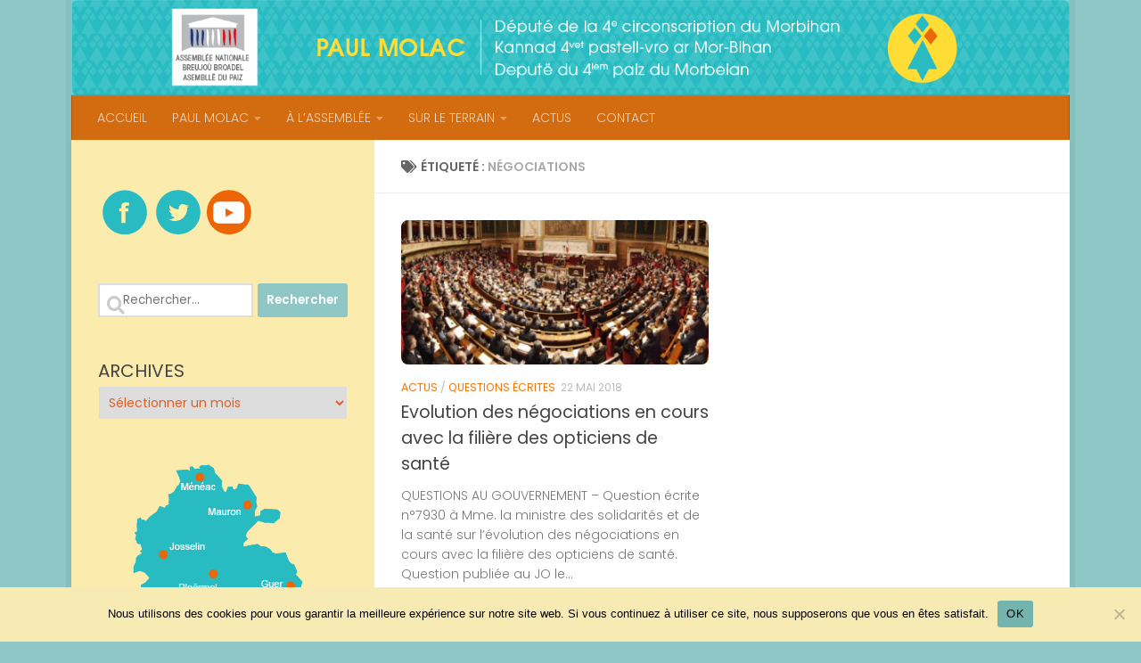

--- FILE ---
content_type: text/html; charset=UTF-8
request_url: https://paulmolac.bzh/tag/negociations/
body_size: 14062
content:
<!DOCTYPE html>
<html class="no-js" lang="fr-FR">
<head>
  <meta charset="UTF-8">
  <meta name="viewport" content="width=device-width, initial-scale=1.0">
  <link rel="profile" href="https://gmpg.org/xfn/11" />
  <link rel="pingback" href="https://paulmolac.bzh/xmlrpc.php">

  <title>négociations &#8211; Paul Molac</title>
<meta name='robots' content='max-image-preview:large' />
	<style>img:is([sizes="auto" i], [sizes^="auto," i]) { contain-intrinsic-size: 3000px 1500px }</style>
	<script>
window.koko_analytics = {"url":"https:\/\/paulmolac.bzh\/wp-admin\/admin-ajax.php?action=koko_analytics_collect","site_url":"https:\/\/paulmolac.bzh","post_id":0,"path":"\/tag\/negociations\/","method":"cookie","use_cookie":true};
</script>
<script>document.documentElement.className = document.documentElement.className.replace("no-js","js");</script>
<link rel="alternate" type="application/rss+xml" title="Paul Molac &raquo; Flux" href="https://paulmolac.bzh/feed/" />
<link rel="alternate" type="application/rss+xml" title="Paul Molac &raquo; Flux des commentaires" href="https://paulmolac.bzh/comments/feed/" />
<link id="hu-user-gfont" href="//fonts.googleapis.com/css?family=Poppins:300,400,500,600,700&subset=latin-ext" rel="stylesheet" type="text/css"><link rel="alternate" type="application/rss+xml" title="Paul Molac &raquo; Flux de l’étiquette négociations" href="https://paulmolac.bzh/tag/negociations/feed/" />
<script>
window._wpemojiSettings = {"baseUrl":"https:\/\/s.w.org\/images\/core\/emoji\/16.0.1\/72x72\/","ext":".png","svgUrl":"https:\/\/s.w.org\/images\/core\/emoji\/16.0.1\/svg\/","svgExt":".svg","source":{"concatemoji":"https:\/\/paulmolac.bzh\/wp-includes\/js\/wp-emoji-release.min.js?ver=3d9e2a17c81fb072a37a563b14944694"}};
/*! This file is auto-generated */
!function(s,n){var o,i,e;function c(e){try{var t={supportTests:e,timestamp:(new Date).valueOf()};sessionStorage.setItem(o,JSON.stringify(t))}catch(e){}}function p(e,t,n){e.clearRect(0,0,e.canvas.width,e.canvas.height),e.fillText(t,0,0);var t=new Uint32Array(e.getImageData(0,0,e.canvas.width,e.canvas.height).data),a=(e.clearRect(0,0,e.canvas.width,e.canvas.height),e.fillText(n,0,0),new Uint32Array(e.getImageData(0,0,e.canvas.width,e.canvas.height).data));return t.every(function(e,t){return e===a[t]})}function u(e,t){e.clearRect(0,0,e.canvas.width,e.canvas.height),e.fillText(t,0,0);for(var n=e.getImageData(16,16,1,1),a=0;a<n.data.length;a++)if(0!==n.data[a])return!1;return!0}function f(e,t,n,a){switch(t){case"flag":return n(e,"\ud83c\udff3\ufe0f\u200d\u26a7\ufe0f","\ud83c\udff3\ufe0f\u200b\u26a7\ufe0f")?!1:!n(e,"\ud83c\udde8\ud83c\uddf6","\ud83c\udde8\u200b\ud83c\uddf6")&&!n(e,"\ud83c\udff4\udb40\udc67\udb40\udc62\udb40\udc65\udb40\udc6e\udb40\udc67\udb40\udc7f","\ud83c\udff4\u200b\udb40\udc67\u200b\udb40\udc62\u200b\udb40\udc65\u200b\udb40\udc6e\u200b\udb40\udc67\u200b\udb40\udc7f");case"emoji":return!a(e,"\ud83e\udedf")}return!1}function g(e,t,n,a){var r="undefined"!=typeof WorkerGlobalScope&&self instanceof WorkerGlobalScope?new OffscreenCanvas(300,150):s.createElement("canvas"),o=r.getContext("2d",{willReadFrequently:!0}),i=(o.textBaseline="top",o.font="600 32px Arial",{});return e.forEach(function(e){i[e]=t(o,e,n,a)}),i}function t(e){var t=s.createElement("script");t.src=e,t.defer=!0,s.head.appendChild(t)}"undefined"!=typeof Promise&&(o="wpEmojiSettingsSupports",i=["flag","emoji"],n.supports={everything:!0,everythingExceptFlag:!0},e=new Promise(function(e){s.addEventListener("DOMContentLoaded",e,{once:!0})}),new Promise(function(t){var n=function(){try{var e=JSON.parse(sessionStorage.getItem(o));if("object"==typeof e&&"number"==typeof e.timestamp&&(new Date).valueOf()<e.timestamp+604800&&"object"==typeof e.supportTests)return e.supportTests}catch(e){}return null}();if(!n){if("undefined"!=typeof Worker&&"undefined"!=typeof OffscreenCanvas&&"undefined"!=typeof URL&&URL.createObjectURL&&"undefined"!=typeof Blob)try{var e="postMessage("+g.toString()+"("+[JSON.stringify(i),f.toString(),p.toString(),u.toString()].join(",")+"));",a=new Blob([e],{type:"text/javascript"}),r=new Worker(URL.createObjectURL(a),{name:"wpTestEmojiSupports"});return void(r.onmessage=function(e){c(n=e.data),r.terminate(),t(n)})}catch(e){}c(n=g(i,f,p,u))}t(n)}).then(function(e){for(var t in e)n.supports[t]=e[t],n.supports.everything=n.supports.everything&&n.supports[t],"flag"!==t&&(n.supports.everythingExceptFlag=n.supports.everythingExceptFlag&&n.supports[t]);n.supports.everythingExceptFlag=n.supports.everythingExceptFlag&&!n.supports.flag,n.DOMReady=!1,n.readyCallback=function(){n.DOMReady=!0}}).then(function(){return e}).then(function(){var e;n.supports.everything||(n.readyCallback(),(e=n.source||{}).concatemoji?t(e.concatemoji):e.wpemoji&&e.twemoji&&(t(e.twemoji),t(e.wpemoji)))}))}((window,document),window._wpemojiSettings);
</script>
<style id='wp-emoji-styles-inline-css'>

	img.wp-smiley, img.emoji {
		display: inline !important;
		border: none !important;
		box-shadow: none !important;
		height: 1em !important;
		width: 1em !important;
		margin: 0 0.07em !important;
		vertical-align: -0.1em !important;
		background: none !important;
		padding: 0 !important;
	}
</style>
<link rel='stylesheet' id='wp-block-library-css' href='https://paulmolac.bzh/wp-includes/css/dist/block-library/style.min.css?ver=3d9e2a17c81fb072a37a563b14944694' media='all' />
<style id='classic-theme-styles-inline-css'>
/*! This file is auto-generated */
.wp-block-button__link{color:#fff;background-color:#32373c;border-radius:9999px;box-shadow:none;text-decoration:none;padding:calc(.667em + 2px) calc(1.333em + 2px);font-size:1.125em}.wp-block-file__button{background:#32373c;color:#fff;text-decoration:none}
</style>
<style id='global-styles-inline-css'>
:root{--wp--preset--aspect-ratio--square: 1;--wp--preset--aspect-ratio--4-3: 4/3;--wp--preset--aspect-ratio--3-4: 3/4;--wp--preset--aspect-ratio--3-2: 3/2;--wp--preset--aspect-ratio--2-3: 2/3;--wp--preset--aspect-ratio--16-9: 16/9;--wp--preset--aspect-ratio--9-16: 9/16;--wp--preset--color--black: #000000;--wp--preset--color--cyan-bluish-gray: #abb8c3;--wp--preset--color--white: #ffffff;--wp--preset--color--pale-pink: #f78da7;--wp--preset--color--vivid-red: #cf2e2e;--wp--preset--color--luminous-vivid-orange: #ff6900;--wp--preset--color--luminous-vivid-amber: #fcb900;--wp--preset--color--light-green-cyan: #7bdcb5;--wp--preset--color--vivid-green-cyan: #00d084;--wp--preset--color--pale-cyan-blue: #8ed1fc;--wp--preset--color--vivid-cyan-blue: #0693e3;--wp--preset--color--vivid-purple: #9b51e0;--wp--preset--gradient--vivid-cyan-blue-to-vivid-purple: linear-gradient(135deg,rgba(6,147,227,1) 0%,rgb(155,81,224) 100%);--wp--preset--gradient--light-green-cyan-to-vivid-green-cyan: linear-gradient(135deg,rgb(122,220,180) 0%,rgb(0,208,130) 100%);--wp--preset--gradient--luminous-vivid-amber-to-luminous-vivid-orange: linear-gradient(135deg,rgba(252,185,0,1) 0%,rgba(255,105,0,1) 100%);--wp--preset--gradient--luminous-vivid-orange-to-vivid-red: linear-gradient(135deg,rgba(255,105,0,1) 0%,rgb(207,46,46) 100%);--wp--preset--gradient--very-light-gray-to-cyan-bluish-gray: linear-gradient(135deg,rgb(238,238,238) 0%,rgb(169,184,195) 100%);--wp--preset--gradient--cool-to-warm-spectrum: linear-gradient(135deg,rgb(74,234,220) 0%,rgb(151,120,209) 20%,rgb(207,42,186) 40%,rgb(238,44,130) 60%,rgb(251,105,98) 80%,rgb(254,248,76) 100%);--wp--preset--gradient--blush-light-purple: linear-gradient(135deg,rgb(255,206,236) 0%,rgb(152,150,240) 100%);--wp--preset--gradient--blush-bordeaux: linear-gradient(135deg,rgb(254,205,165) 0%,rgb(254,45,45) 50%,rgb(107,0,62) 100%);--wp--preset--gradient--luminous-dusk: linear-gradient(135deg,rgb(255,203,112) 0%,rgb(199,81,192) 50%,rgb(65,88,208) 100%);--wp--preset--gradient--pale-ocean: linear-gradient(135deg,rgb(255,245,203) 0%,rgb(182,227,212) 50%,rgb(51,167,181) 100%);--wp--preset--gradient--electric-grass: linear-gradient(135deg,rgb(202,248,128) 0%,rgb(113,206,126) 100%);--wp--preset--gradient--midnight: linear-gradient(135deg,rgb(2,3,129) 0%,rgb(40,116,252) 100%);--wp--preset--font-size--small: 13px;--wp--preset--font-size--medium: 20px;--wp--preset--font-size--large: 36px;--wp--preset--font-size--x-large: 42px;--wp--preset--spacing--20: 0.44rem;--wp--preset--spacing--30: 0.67rem;--wp--preset--spacing--40: 1rem;--wp--preset--spacing--50: 1.5rem;--wp--preset--spacing--60: 2.25rem;--wp--preset--spacing--70: 3.38rem;--wp--preset--spacing--80: 5.06rem;--wp--preset--shadow--natural: 6px 6px 9px rgba(0, 0, 0, 0.2);--wp--preset--shadow--deep: 12px 12px 50px rgba(0, 0, 0, 0.4);--wp--preset--shadow--sharp: 6px 6px 0px rgba(0, 0, 0, 0.2);--wp--preset--shadow--outlined: 6px 6px 0px -3px rgba(255, 255, 255, 1), 6px 6px rgba(0, 0, 0, 1);--wp--preset--shadow--crisp: 6px 6px 0px rgba(0, 0, 0, 1);}:where(.is-layout-flex){gap: 0.5em;}:where(.is-layout-grid){gap: 0.5em;}body .is-layout-flex{display: flex;}.is-layout-flex{flex-wrap: wrap;align-items: center;}.is-layout-flex > :is(*, div){margin: 0;}body .is-layout-grid{display: grid;}.is-layout-grid > :is(*, div){margin: 0;}:where(.wp-block-columns.is-layout-flex){gap: 2em;}:where(.wp-block-columns.is-layout-grid){gap: 2em;}:where(.wp-block-post-template.is-layout-flex){gap: 1.25em;}:where(.wp-block-post-template.is-layout-grid){gap: 1.25em;}.has-black-color{color: var(--wp--preset--color--black) !important;}.has-cyan-bluish-gray-color{color: var(--wp--preset--color--cyan-bluish-gray) !important;}.has-white-color{color: var(--wp--preset--color--white) !important;}.has-pale-pink-color{color: var(--wp--preset--color--pale-pink) !important;}.has-vivid-red-color{color: var(--wp--preset--color--vivid-red) !important;}.has-luminous-vivid-orange-color{color: var(--wp--preset--color--luminous-vivid-orange) !important;}.has-luminous-vivid-amber-color{color: var(--wp--preset--color--luminous-vivid-amber) !important;}.has-light-green-cyan-color{color: var(--wp--preset--color--light-green-cyan) !important;}.has-vivid-green-cyan-color{color: var(--wp--preset--color--vivid-green-cyan) !important;}.has-pale-cyan-blue-color{color: var(--wp--preset--color--pale-cyan-blue) !important;}.has-vivid-cyan-blue-color{color: var(--wp--preset--color--vivid-cyan-blue) !important;}.has-vivid-purple-color{color: var(--wp--preset--color--vivid-purple) !important;}.has-black-background-color{background-color: var(--wp--preset--color--black) !important;}.has-cyan-bluish-gray-background-color{background-color: var(--wp--preset--color--cyan-bluish-gray) !important;}.has-white-background-color{background-color: var(--wp--preset--color--white) !important;}.has-pale-pink-background-color{background-color: var(--wp--preset--color--pale-pink) !important;}.has-vivid-red-background-color{background-color: var(--wp--preset--color--vivid-red) !important;}.has-luminous-vivid-orange-background-color{background-color: var(--wp--preset--color--luminous-vivid-orange) !important;}.has-luminous-vivid-amber-background-color{background-color: var(--wp--preset--color--luminous-vivid-amber) !important;}.has-light-green-cyan-background-color{background-color: var(--wp--preset--color--light-green-cyan) !important;}.has-vivid-green-cyan-background-color{background-color: var(--wp--preset--color--vivid-green-cyan) !important;}.has-pale-cyan-blue-background-color{background-color: var(--wp--preset--color--pale-cyan-blue) !important;}.has-vivid-cyan-blue-background-color{background-color: var(--wp--preset--color--vivid-cyan-blue) !important;}.has-vivid-purple-background-color{background-color: var(--wp--preset--color--vivid-purple) !important;}.has-black-border-color{border-color: var(--wp--preset--color--black) !important;}.has-cyan-bluish-gray-border-color{border-color: var(--wp--preset--color--cyan-bluish-gray) !important;}.has-white-border-color{border-color: var(--wp--preset--color--white) !important;}.has-pale-pink-border-color{border-color: var(--wp--preset--color--pale-pink) !important;}.has-vivid-red-border-color{border-color: var(--wp--preset--color--vivid-red) !important;}.has-luminous-vivid-orange-border-color{border-color: var(--wp--preset--color--luminous-vivid-orange) !important;}.has-luminous-vivid-amber-border-color{border-color: var(--wp--preset--color--luminous-vivid-amber) !important;}.has-light-green-cyan-border-color{border-color: var(--wp--preset--color--light-green-cyan) !important;}.has-vivid-green-cyan-border-color{border-color: var(--wp--preset--color--vivid-green-cyan) !important;}.has-pale-cyan-blue-border-color{border-color: var(--wp--preset--color--pale-cyan-blue) !important;}.has-vivid-cyan-blue-border-color{border-color: var(--wp--preset--color--vivid-cyan-blue) !important;}.has-vivid-purple-border-color{border-color: var(--wp--preset--color--vivid-purple) !important;}.has-vivid-cyan-blue-to-vivid-purple-gradient-background{background: var(--wp--preset--gradient--vivid-cyan-blue-to-vivid-purple) !important;}.has-light-green-cyan-to-vivid-green-cyan-gradient-background{background: var(--wp--preset--gradient--light-green-cyan-to-vivid-green-cyan) !important;}.has-luminous-vivid-amber-to-luminous-vivid-orange-gradient-background{background: var(--wp--preset--gradient--luminous-vivid-amber-to-luminous-vivid-orange) !important;}.has-luminous-vivid-orange-to-vivid-red-gradient-background{background: var(--wp--preset--gradient--luminous-vivid-orange-to-vivid-red) !important;}.has-very-light-gray-to-cyan-bluish-gray-gradient-background{background: var(--wp--preset--gradient--very-light-gray-to-cyan-bluish-gray) !important;}.has-cool-to-warm-spectrum-gradient-background{background: var(--wp--preset--gradient--cool-to-warm-spectrum) !important;}.has-blush-light-purple-gradient-background{background: var(--wp--preset--gradient--blush-light-purple) !important;}.has-blush-bordeaux-gradient-background{background: var(--wp--preset--gradient--blush-bordeaux) !important;}.has-luminous-dusk-gradient-background{background: var(--wp--preset--gradient--luminous-dusk) !important;}.has-pale-ocean-gradient-background{background: var(--wp--preset--gradient--pale-ocean) !important;}.has-electric-grass-gradient-background{background: var(--wp--preset--gradient--electric-grass) !important;}.has-midnight-gradient-background{background: var(--wp--preset--gradient--midnight) !important;}.has-small-font-size{font-size: var(--wp--preset--font-size--small) !important;}.has-medium-font-size{font-size: var(--wp--preset--font-size--medium) !important;}.has-large-font-size{font-size: var(--wp--preset--font-size--large) !important;}.has-x-large-font-size{font-size: var(--wp--preset--font-size--x-large) !important;}
:where(.wp-block-post-template.is-layout-flex){gap: 1.25em;}:where(.wp-block-post-template.is-layout-grid){gap: 1.25em;}
:where(.wp-block-columns.is-layout-flex){gap: 2em;}:where(.wp-block-columns.is-layout-grid){gap: 2em;}
:root :where(.wp-block-pullquote){font-size: 1.5em;line-height: 1.6;}
</style>
<link rel='stylesheet' id='contact-form-7-css' href='https://paulmolac.bzh/wp-content/plugins/contact-form-7/includes/css/styles.css?ver=6.1.4' media='all' />
<link rel='stylesheet' id='cookie-notice-front-css' href='https://paulmolac.bzh/wp-content/plugins/cookie-notice/css/front.min.css?ver=2.5.9' media='all' />
<link rel='stylesheet' id='hueman-main-style-css' href='https://paulmolac.bzh/wp-content/themes/hueman/assets/front/css/main.min.css?ver=3.7.27' media='all' />
<style id='hueman-main-style-inline-css'>
body { font-family:'Poppins', sans-serif;font-size:0.88rem }@media only screen and (min-width: 720px) {
        .nav > li { font-size:0.88rem; }
      }.boxed #wrapper, .container-inner { max-width: 1120px; }@media only screen and (min-width: 720px) {
                .boxed .desktop-sticky {
                  width: 1120px;
                }
              }::selection { background-color: #8fc6c6; }
::-moz-selection { background-color: #8fc6c6; }a,a>span.hu-external::after,.themeform label .required,#flexslider-featured .flex-direction-nav .flex-next:hover,#flexslider-featured .flex-direction-nav .flex-prev:hover,.post-hover:hover .post-title a,.post-title a:hover,.sidebar.s1 .post-nav li a:hover i,.content .post-nav li a:hover i,.post-related a:hover,.sidebar.s1 .widget_rss ul li a,#footer .widget_rss ul li a,.sidebar.s1 .widget_calendar a,#footer .widget_calendar a,.sidebar.s1 .alx-tab .tab-item-category a,.sidebar.s1 .alx-posts .post-item-category a,.sidebar.s1 .alx-tab li:hover .tab-item-title a,.sidebar.s1 .alx-tab li:hover .tab-item-comment a,.sidebar.s1 .alx-posts li:hover .post-item-title a,#footer .alx-tab .tab-item-category a,#footer .alx-posts .post-item-category a,#footer .alx-tab li:hover .tab-item-title a,#footer .alx-tab li:hover .tab-item-comment a,#footer .alx-posts li:hover .post-item-title a,.comment-tabs li.active a,.comment-awaiting-moderation,.child-menu a:hover,.child-menu .current_page_item > a,.wp-pagenavi a{ color: #8fc6c6; }input[type="submit"],.themeform button[type="submit"],.sidebar.s1 .sidebar-top,.sidebar.s1 .sidebar-toggle,#flexslider-featured .flex-control-nav li a.flex-active,.post-tags a:hover,.sidebar.s1 .widget_calendar caption,#footer .widget_calendar caption,.author-bio .bio-avatar:after,.commentlist li.bypostauthor > .comment-body:after,.commentlist li.comment-author-admin > .comment-body:after{ background-color: #8fc6c6; }.post-format .format-container { border-color: #8fc6c6; }.sidebar.s1 .alx-tabs-nav li.active a,#footer .alx-tabs-nav li.active a,.comment-tabs li.active a,.wp-pagenavi a:hover,.wp-pagenavi a:active,.wp-pagenavi span.current{ border-bottom-color: #8fc6c6!important; }.sidebar.s2 .post-nav li a:hover i,
.sidebar.s2 .widget_rss ul li a,
.sidebar.s2 .widget_calendar a,
.sidebar.s2 .alx-tab .tab-item-category a,
.sidebar.s2 .alx-posts .post-item-category a,
.sidebar.s2 .alx-tab li:hover .tab-item-title a,
.sidebar.s2 .alx-tab li:hover .tab-item-comment a,
.sidebar.s2 .alx-posts li:hover .post-item-title a { color: #ed760e; }
.sidebar.s2 .sidebar-top,.sidebar.s2 .sidebar-toggle,.post-comments,.jp-play-bar,.jp-volume-bar-value,.sidebar.s2 .widget_calendar caption{ background-color: #ed760e; }.sidebar.s2 .alx-tabs-nav li.active a { border-bottom-color: #ed760e; }
.post-comments::before { border-right-color: #ed760e; }
      .search-expand,
              #nav-topbar.nav-container { background-color: #f7d913}@media only screen and (min-width: 720px) {
                #nav-topbar .nav ul { background-color: #f7d913; }
              }.is-scrolled #header .nav-container.desktop-sticky,
              .is-scrolled #header .search-expand { background-color: #f7d913; background-color: rgba(247,217,19,0.90) }.is-scrolled .topbar-transparent #nav-topbar.desktop-sticky .nav ul { background-color: #f7d913; background-color: rgba(247,217,19,0.95) }#header { background-color: #6cd3d6; }
@media only screen and (min-width: 720px) {
  #nav-header .nav ul { background-color: #6cd3d6; }
}
        #header #nav-mobile { background-color: #f7d913; }.is-scrolled #header #nav-mobile { background-color: #f7d913; background-color: rgba(247,217,19,0.90) }#nav-header.nav-container, #main-header-search .search-expand { background-color: #d36b10; }
@media only screen and (min-width: 720px) {
  #nav-header .nav ul { background-color: #d36b10; }
}
        #footer-bottom { background-color: #66ccdd; }.site-title a img { max-height: 200px; }img { -webkit-border-radius: 8px; border-radius: 8px; }.sidebar.expanding, .sidebar.collapsing, .sidebar .sidebar-content, .sidebar .sidebar-toggle, .container-inner > .main::before,.container-inner > .main::after { background-color: #fbecad; }@media only screen and (min-width: 480px) and (max-width: 1200px) { .s2.expanded { background-color: #fbecad; } }@media only screen and (min-width: 480px) and (max-width: 960px) { .s1.expanded { background-color: #fbecad; } }body { background-color: #8fc6c6; }
</style>
<link rel='stylesheet' id='theme-stylesheet-css' href='https://paulmolac.bzh/wp-content/themes/hueman-child2/style.css?ver=3.7.4.1614463798' media='all' />
<link rel='stylesheet' id='hueman-font-awesome-css' href='https://paulmolac.bzh/wp-content/themes/hueman/assets/front/css/font-awesome.min.css?ver=3.7.27' media='all' />
<script id="cookie-notice-front-js-before">
var cnArgs = {"ajaxUrl":"https:\/\/paulmolac.bzh\/wp-admin\/admin-ajax.php","nonce":"ecb73f0d77","hideEffect":"fade","position":"bottom","onScroll":false,"onScrollOffset":100,"onClick":false,"cookieName":"cookie_notice_accepted","cookieTime":2592000,"cookieTimeRejected":2592000,"globalCookie":false,"redirection":false,"cache":false,"revokeCookies":false,"revokeCookiesOpt":"automatic"};
</script>
<script src="https://paulmolac.bzh/wp-content/plugins/cookie-notice/js/front.min.js?ver=2.5.9" id="cookie-notice-front-js"></script>
<script src="https://paulmolac.bzh/wp-includes/js/jquery/jquery.min.js?ver=3.7.1" id="jquery-core-js"></script>
<script src="https://paulmolac.bzh/wp-includes/js/jquery/jquery-migrate.min.js?ver=3.4.1" id="jquery-migrate-js"></script>
<link rel="https://api.w.org/" href="https://paulmolac.bzh/wp-json/" /><link rel="alternate" title="JSON" type="application/json" href="https://paulmolac.bzh/wp-json/wp/v2/tags/660" /><link rel="EditURI" type="application/rsd+xml" title="RSD" href="https://paulmolac.bzh/xmlrpc.php?rsd" />

<script type="text/javascript">
(function(url){
	if(/(?:Chrome\/26\.0\.1410\.63 Safari\/537\.31|WordfenceTestMonBot)/.test(navigator.userAgent)){ return; }
	var addEvent = function(evt, handler) {
		if (window.addEventListener) {
			document.addEventListener(evt, handler, false);
		} else if (window.attachEvent) {
			document.attachEvent('on' + evt, handler);
		}
	};
	var removeEvent = function(evt, handler) {
		if (window.removeEventListener) {
			document.removeEventListener(evt, handler, false);
		} else if (window.detachEvent) {
			document.detachEvent('on' + evt, handler);
		}
	};
	var evts = 'contextmenu dblclick drag dragend dragenter dragleave dragover dragstart drop keydown keypress keyup mousedown mousemove mouseout mouseover mouseup mousewheel scroll'.split(' ');
	var logHuman = function() {
		if (window.wfLogHumanRan) { return; }
		window.wfLogHumanRan = true;
		var wfscr = document.createElement('script');
		wfscr.type = 'text/javascript';
		wfscr.async = true;
		wfscr.src = url + '&r=' + Math.random();
		(document.getElementsByTagName('head')[0]||document.getElementsByTagName('body')[0]).appendChild(wfscr);
		for (var i = 0; i < evts.length; i++) {
			removeEvent(evts[i], logHuman);
		}
	};
	for (var i = 0; i < evts.length; i++) {
		addEvent(evts[i], logHuman);
	}
})('//paulmolac.bzh/?wordfence_lh=1&hid=C951A895BC2FA3318841F71847913B1D');
</script>    <link rel="preload" as="font" type="font/woff2" href="https://paulmolac.bzh/wp-content/themes/hueman/assets/front/webfonts/fa-brands-400.woff2?v=5.15.2" crossorigin="anonymous"/>
    <link rel="preload" as="font" type="font/woff2" href="https://paulmolac.bzh/wp-content/themes/hueman/assets/front/webfonts/fa-regular-400.woff2?v=5.15.2" crossorigin="anonymous"/>
    <link rel="preload" as="font" type="font/woff2" href="https://paulmolac.bzh/wp-content/themes/hueman/assets/front/webfonts/fa-solid-900.woff2?v=5.15.2" crossorigin="anonymous"/>
  <!--[if lt IE 9]>
<script src="https://paulmolac.bzh/wp-content/themes/hueman/assets/front/js/ie/html5shiv-printshiv.min.js"></script>
<script src="https://paulmolac.bzh/wp-content/themes/hueman/assets/front/js/ie/selectivizr.js"></script>
<![endif]-->
<link rel="icon" href="https://paulmolac.bzh/wp-content/uploads/2015/07/cropped-fav-150x150.png" sizes="32x32" />
<link rel="icon" href="https://paulmolac.bzh/wp-content/uploads/2015/07/cropped-fav-300x300.png" sizes="192x192" />
<link rel="apple-touch-icon" href="https://paulmolac.bzh/wp-content/uploads/2015/07/cropped-fav-300x300.png" />
<meta name="msapplication-TileImage" content="https://paulmolac.bzh/wp-content/uploads/2015/07/cropped-fav-300x300.png" />
		<style id="wp-custom-css">
			#footer-bottom a {
    color: #fbecad;
}
#footer-bottom #copyright, #footer-bottom #credit{
 color: #ffffff!important;
}

/* set home page post titles red */
.home .post-title a { color: #6CD3D6;
}

.post-meta .post-category a {
    color: #ed760e;
}

.post-meta .post-category a:hover {
    color: #dd5f27 !important;
}

.single article .post-inner .post-title {
  position: floated;
  top: 150px;
  color: #6CD3D6;
}

.home .page-title:before {
  content: "Nos ACTUALITÉS"; color: #6CD3D6; font-size: 28px; font-weight: 400;
}

.widget { color: #dd5f27 !important; font-size: 23px; overflow: hidden; }

.widget > h3 { font-size: 20px; font-weight: 400; text-transform: uppercase; margin-bottom: 6px; }
.widget > h3 a,
.widget > h3 a:hover { color: #dd5f27 !important; }
.widget > h3 a img { display: none; float: left; margin: 3px 7px 0 0; }
.widget select { border: 1px solid #fbecad; color: #dd5f27; font-size: 14px; padding: 7px; width: 100%; max-width: 100%; }

#footer .widget select { border: none; }

.sidebar .widget { padding: 30px 30px 20px; }
#footer .widget { padding-bottom: 15px; }
#footer .widget a:hover { color: #8fc6c6; }
#footer .widget a { color: #dd5f27; font-size: 11px; font-weight: 500; }

#footer {background-color: #fbecad; }

		</style>
		</head>

<body class="archive tag tag-negociations tag-660 wp-embed-responsive wp-theme-hueman wp-child-theme-hueman-child2 cookies-not-set metaslider-plugin col-2cr boxed mobile-sidebar-hide-s2 header-desktop-sticky header-mobile-sticky hueman-3-7-27-with-child-theme chrome">
<div id="wrapper">
  <a class="screen-reader-text skip-link" href="#content">Skip to content</a>
  
  <header id="header" class="specific-mobile-menu-on one-mobile-menu mobile_menu header-ads-desktop  topbar-transparent has-header-img">
        <nav class="nav-container group mobile-menu mobile-sticky no-menu-assigned" id="nav-mobile" data-menu-id="header-1">
  <div class="mobile-title-logo-in-header"></div>
        
                    <!-- <div class="ham__navbar-toggler collapsed" aria-expanded="false">
          <div class="ham__navbar-span-wrapper">
            <span class="ham-toggler-menu__span"></span>
          </div>
        </div> -->
        <button class="ham__navbar-toggler-two collapsed" title="Menu" aria-expanded="false">
          <span class="ham__navbar-span-wrapper">
            <span class="line line-1"></span>
            <span class="line line-2"></span>
            <span class="line line-3"></span>
          </span>
        </button>
            
      <div class="nav-text"></div>
      <div class="nav-wrap container">
                <ul id="menu-top1" class="nav container-inner group"><li id="menu-item-177" class="menu-item menu-item-type-custom menu-item-object-custom menu-item-home menu-item-177"><a href="https://paulmolac.bzh/">ACCUEIL</a></li>
<li id="menu-item-1604" class="menu-item menu-item-type-custom menu-item-object-custom menu-item-has-children menu-item-1604"><a>PAUL MOLAC</a>
<ul class="sub-menu">
	<li id="menu-item-24" class="menu-item menu-item-type-post_type menu-item-object-page menu-item-24"><a href="https://paulmolac.bzh/paul-molac/">PAUL MOLAC ET SON ÉQUIPE</a></li>
	<li id="menu-item-1603" class="menu-item menu-item-type-post_type menu-item-object-page menu-item-1603"><a href="https://paulmolac.bzh/mes-fonctions/">SES FONCTIONS</a></li>
	<li id="menu-item-1729" class="menu-item menu-item-type-taxonomy menu-item-object-category menu-item-1729"><a href="https://paulmolac.bzh/category/reflexion/">RÉFLEXIONS</a></li>
	<li id="menu-item-1618" class="menu-item menu-item-type-taxonomy menu-item-object-category menu-item-1618"><a href="https://paulmolac.bzh/category/medias/">DANS LES MÉDIAS</a></li>
</ul>
</li>
<li id="menu-item-1553" class="menu-item menu-item-type-custom menu-item-object-custom menu-item-has-children menu-item-1553"><a>À L&rsquo;ASSEMBLÉE</a>
<ul class="sub-menu">
	<li id="menu-item-1557" class="menu-item menu-item-type-taxonomy menu-item-object-category menu-item-1557"><a href="https://paulmolac.bzh/category/question-o/">QUESTIONS ORALES</a></li>
	<li id="menu-item-1555" class="menu-item menu-item-type-taxonomy menu-item-object-category menu-item-1555"><a href="https://paulmolac.bzh/category/question-e/">QUESTIONS ÉCRITES</a></li>
	<li id="menu-item-2992" class="menu-item menu-item-type-taxonomy menu-item-object-category menu-item-2992"><a href="https://paulmolac.bzh/category/intervention/">INTERVENTIONS</a></li>
	<li id="menu-item-2975" class="menu-item menu-item-type-custom menu-item-object-custom menu-item-2975"><a target="_blank" href="https://www.nosdeputes.fr/paul-molac">MON ACTIVITÉ</a></li>
</ul>
</li>
<li id="menu-item-1559" class="menu-item menu-item-type-custom menu-item-object-custom menu-item-has-children menu-item-1559"><a>SUR LE TERRAIN</a>
<ul class="sub-menu">
	<li id="menu-item-1560" class="menu-item menu-item-type-post_type menu-item-object-page menu-item-1560"><a href="https://paulmolac.bzh/circonscription/">CIRCONSCRIPTION</a></li>
	<li id="menu-item-1695" class="menu-item menu-item-type-taxonomy menu-item-object-category menu-item-1695"><a href="https://paulmolac.bzh/category/terrain/">TERRAIN</a></li>
	<li id="menu-item-1561" class="menu-item menu-item-type-taxonomy menu-item-object-category menu-item-1561"><a href="https://paulmolac.bzh/category/portrait-du-mois/">PORTRAIT DU MOIS</a></li>
</ul>
</li>
<li id="menu-item-25" class="menu-item menu-item-type-taxonomy menu-item-object-category menu-item-25"><a href="https://paulmolac.bzh/category/actualites/">ACTUS</a></li>
<li id="menu-item-21" class="menu-item menu-item-type-post_type menu-item-object-page menu-item-21"><a href="https://paulmolac.bzh/contact/">CONTACT</a></li>
</ul>      </div>
</nav><!--/#nav-topbar-->  
  
  <div class="container group">
        <div class="container-inner">

                <div id="header-image-wrap">
              <div class="group hu-pad central-header-zone">
                                                  </div>

              <a href="https://paulmolac.bzh/" rel="home"><img src="https://paulmolac.bzh/wp-content/uploads/2015/07/bandeauSite-sep.png" width="1380" height="280" alt="" class="new-site-image" decoding="async" fetchpriority="high" /></a>          </div>
      
                <nav class="nav-container group desktop-menu " id="nav-header" data-menu-id="header-2">
    <div class="nav-text"><!-- put your mobile menu text here --></div>

  <div class="nav-wrap container">
        <ul id="menu-top1-1" class="nav container-inner group"><li class="menu-item menu-item-type-custom menu-item-object-custom menu-item-home menu-item-177"><a href="https://paulmolac.bzh/">ACCUEIL</a></li>
<li class="menu-item menu-item-type-custom menu-item-object-custom menu-item-has-children menu-item-1604"><a>PAUL MOLAC</a>
<ul class="sub-menu">
	<li class="menu-item menu-item-type-post_type menu-item-object-page menu-item-24"><a href="https://paulmolac.bzh/paul-molac/">PAUL MOLAC ET SON ÉQUIPE</a></li>
	<li class="menu-item menu-item-type-post_type menu-item-object-page menu-item-1603"><a href="https://paulmolac.bzh/mes-fonctions/">SES FONCTIONS</a></li>
	<li class="menu-item menu-item-type-taxonomy menu-item-object-category menu-item-1729"><a href="https://paulmolac.bzh/category/reflexion/">RÉFLEXIONS</a></li>
	<li class="menu-item menu-item-type-taxonomy menu-item-object-category menu-item-1618"><a href="https://paulmolac.bzh/category/medias/">DANS LES MÉDIAS</a></li>
</ul>
</li>
<li class="menu-item menu-item-type-custom menu-item-object-custom menu-item-has-children menu-item-1553"><a>À L&rsquo;ASSEMBLÉE</a>
<ul class="sub-menu">
	<li class="menu-item menu-item-type-taxonomy menu-item-object-category menu-item-1557"><a href="https://paulmolac.bzh/category/question-o/">QUESTIONS ORALES</a></li>
	<li class="menu-item menu-item-type-taxonomy menu-item-object-category menu-item-1555"><a href="https://paulmolac.bzh/category/question-e/">QUESTIONS ÉCRITES</a></li>
	<li class="menu-item menu-item-type-taxonomy menu-item-object-category menu-item-2992"><a href="https://paulmolac.bzh/category/intervention/">INTERVENTIONS</a></li>
	<li class="menu-item menu-item-type-custom menu-item-object-custom menu-item-2975"><a target="_blank" href="https://www.nosdeputes.fr/paul-molac">MON ACTIVITÉ</a></li>
</ul>
</li>
<li class="menu-item menu-item-type-custom menu-item-object-custom menu-item-has-children menu-item-1559"><a>SUR LE TERRAIN</a>
<ul class="sub-menu">
	<li class="menu-item menu-item-type-post_type menu-item-object-page menu-item-1560"><a href="https://paulmolac.bzh/circonscription/">CIRCONSCRIPTION</a></li>
	<li class="menu-item menu-item-type-taxonomy menu-item-object-category menu-item-1695"><a href="https://paulmolac.bzh/category/terrain/">TERRAIN</a></li>
	<li class="menu-item menu-item-type-taxonomy menu-item-object-category menu-item-1561"><a href="https://paulmolac.bzh/category/portrait-du-mois/">PORTRAIT DU MOIS</a></li>
</ul>
</li>
<li class="menu-item menu-item-type-taxonomy menu-item-object-category menu-item-25"><a href="https://paulmolac.bzh/category/actualites/">ACTUS</a></li>
<li class="menu-item menu-item-type-post_type menu-item-object-page menu-item-21"><a href="https://paulmolac.bzh/contact/">CONTACT</a></li>
</ul>  </div>
</nav><!--/#nav-header-->      
    </div><!--/.container-inner-->
      </div><!--/.container-->

</header><!--/#header-->
  	
  <div class="container" id="page">
	    	
	  
    <div class="container-inner">
            <div class="main">
        <div class="main-inner group">
          
              <main class="content" id="content">
              <div class="page-title hu-pad group">
          	    		<h1><i class="fas fa-tags"></i>Étiqueté : <span>négociations </span></h1>
    	
    </div><!--/.page-title-->
          <div class="hu-pad group">
            
  <div id="grid-wrapper" class="post-list group">
    <div class="post-row">        <article id="post-7133" class="group grid-item post-7133 post type-post status-publish format-standard has-post-thumbnail hentry category-actualites category-question-e tag-filiere-optique tag-negociations tag-paul-molac tag-question-ecrite">
	<div class="post-inner post-hover">
      		<div class="post-thumbnail">
  			<a href="https://paulmolac.bzh/evolution-des-negociations-en-cours-avec-la-filiere-des-opticiens-de-sante/">
            				<img width="720" height="340" src="https://paulmolac.bzh/wp-content/uploads/2018/08/origineviande290114-e1439284939885-520x245-720x340.jpg" class="attachment-thumb-large size-thumb-large wp-post-image" alt="" decoding="async" srcset="https://paulmolac.bzh/wp-content/uploads/2018/08/origineviande290114-e1439284939885-520x245-720x340.jpg 720w, https://paulmolac.bzh/wp-content/uploads/2018/08/origineviande290114-e1439284939885-520x245-300x141.jpg 300w, https://paulmolac.bzh/wp-content/uploads/2018/08/origineviande290114-e1439284939885-520x245.jpg 520w" sizes="(max-width: 720px) 100vw, 720px" />  				  				  				  			</a>
  			  		</div><!--/.post-thumbnail-->
          		<div class="post-meta group">
          			  <p class="post-category"><a href="https://paulmolac.bzh/category/actualites/" rel="category tag">ACTUS</a> / <a href="https://paulmolac.bzh/category/question-e/" rel="category tag">QUESTIONS ÉCRITES</a></p>
                  			  <p class="post-date">
  <time class="published updated" datetime="2018-05-22 09:27:27">22 mai 2018</time>
</p>

          		</div><!--/.post-meta-->
    		<h2 class="post-title entry-title">
			<a href="https://paulmolac.bzh/evolution-des-negociations-en-cours-avec-la-filiere-des-opticiens-de-sante/" rel="bookmark">Evolution des négociations en cours avec la filière des opticiens de santé</a>
		</h2><!--/.post-title-->

				<div class="entry excerpt entry-summary">
			<p>QUESTIONS AU GOUVERNEMENT – Question écrite n°7930 à Mme. la ministre des solidarités et de la santé sur l&rsquo;évolution des négociations en cours avec la filière des opticiens de santé. Question publiée au JO le&#46;&#46;&#46;</p>
		</div><!--/.entry-->
		
	</div><!--/.post-inner-->
</article><!--/.post-->
    </div>  </div><!--/.post-list-->

<nav class="pagination group">
			<ul class="group">
			<li class="prev left"></li>
			<li class="next right"></li>
		</ul>
	</nav><!--/.pagination-->
          </div><!--/.hu-pad-->
            </main><!--/.content-->
          

	<div class="sidebar s1 collapsed" data-position="left" data-layout="col-2cr" data-sb-id="s1">

		<button class="sidebar-toggle" title="Étendre la colonne latérale"><i class="fas sidebar-toggle-arrows"></i></button>

		<div class="sidebar-content">

			
			
			
			<div id="text-24" class="widget widget_text">			<div class="textwidget"><p><a href="https://www.facebook.com/paulmolac/" target="_blank" rel="noopener"><img loading="lazy" decoding="async" class="alignleft wp-image-44 size-full" src="https://paulmolac.bzh/wp-content/uploads/2015/07/FBOK.png" alt="" width="60" height="58" /></a><a href="https://twitter.com/Paul_Molac" target="_blank" rel="noopener"><img loading="lazy" decoding="async" class="alignleft wp-image-46 size-full" src="https://paulmolac.bzh/wp-content/uploads/2015/07/TwitterOK.png" alt="" width="58" height="58" srcset="https://paulmolac.bzh/wp-content/uploads/2015/07/TwitterOK.png 58w, https://paulmolac.bzh/wp-content/uploads/2015/07/TwitterOK-150x150.png 150w, https://paulmolac.bzh/wp-content/uploads/2015/07/TwitterOK-160x160.png 160w, https://paulmolac.bzh/wp-content/uploads/2015/07/TwitterOK-320x320.png 320w" sizes="auto, (max-width: 58px) 100vw, 58px" /></a><a href="https://www.youtube.com/channel/UCoPik8tPlQKUtZuqQoM63cg/videos" target="_blank" rel="noopener"><img loading="lazy" decoding="async" class="alignleft wp-image-47 size-full" src="https://paulmolac.bzh/wp-content/uploads/2015/07/youtubeOK.png" alt="" width="57" height="58" srcset="https://paulmolac.bzh/wp-content/uploads/2015/07/youtubeOK.png 57w, https://paulmolac.bzh/wp-content/uploads/2015/07/youtubeOK-150x150.png 150w, https://paulmolac.bzh/wp-content/uploads/2015/07/youtubeOK-160x160.png 160w, https://paulmolac.bzh/wp-content/uploads/2015/07/youtubeOK-320x320.png 320w" sizes="auto, (max-width: 57px) 100vw, 57px" /></a></p>
<p>&nbsp;</p>
</div>
		</div><div id="search-3" class="widget widget_search"><form role="search" method="get" class="search-form" action="https://paulmolac.bzh/">
				<label>
					<span class="screen-reader-text">Rechercher :</span>
					<input type="search" class="search-field" placeholder="Rechercher…" value="" name="s" />
				</label>
				<input type="submit" class="search-submit" value="Rechercher" />
			</form></div><div id="archives-8" class="widget widget_archive"><h3 class="widget-title">Archives</h3>		<label class="screen-reader-text" for="archives-dropdown-8">Archives</label>
		<select id="archives-dropdown-8" name="archive-dropdown">
			
			<option value="">Sélectionner un mois</option>
				<option value='https://paulmolac.bzh/2025/12/'> décembre 2025 &nbsp;(27)</option>
	<option value='https://paulmolac.bzh/2025/11/'> novembre 2025 &nbsp;(21)</option>
	<option value='https://paulmolac.bzh/2025/10/'> octobre 2025 &nbsp;(36)</option>
	<option value='https://paulmolac.bzh/2025/09/'> septembre 2025 &nbsp;(40)</option>
	<option value='https://paulmolac.bzh/2025/08/'> août 2025 &nbsp;(17)</option>
	<option value='https://paulmolac.bzh/2025/07/'> juillet 2025 &nbsp;(33)</option>
	<option value='https://paulmolac.bzh/2025/06/'> juin 2025 &nbsp;(48)</option>
	<option value='https://paulmolac.bzh/2025/05/'> mai 2025 &nbsp;(39)</option>
	<option value='https://paulmolac.bzh/2025/04/'> avril 2025 &nbsp;(38)</option>
	<option value='https://paulmolac.bzh/2025/03/'> mars 2025 &nbsp;(33)</option>
	<option value='https://paulmolac.bzh/2025/02/'> février 2025 &nbsp;(17)</option>
	<option value='https://paulmolac.bzh/2025/01/'> janvier 2025 &nbsp;(22)</option>
	<option value='https://paulmolac.bzh/2024/12/'> décembre 2024 &nbsp;(22)</option>
	<option value='https://paulmolac.bzh/2024/11/'> novembre 2024 &nbsp;(33)</option>
	<option value='https://paulmolac.bzh/2024/10/'> octobre 2024 &nbsp;(29)</option>
	<option value='https://paulmolac.bzh/2024/09/'> septembre 2024 &nbsp;(39)</option>
	<option value='https://paulmolac.bzh/2024/08/'> août 2024 &nbsp;(25)</option>
	<option value='https://paulmolac.bzh/2024/07/'> juillet 2024 &nbsp;(16)</option>
	<option value='https://paulmolac.bzh/2024/06/'> juin 2024 &nbsp;(8)</option>
	<option value='https://paulmolac.bzh/2024/05/'> mai 2024 &nbsp;(37)</option>
	<option value='https://paulmolac.bzh/2024/04/'> avril 2024 &nbsp;(33)</option>
	<option value='https://paulmolac.bzh/2024/03/'> mars 2024 &nbsp;(31)</option>
	<option value='https://paulmolac.bzh/2024/02/'> février 2024 &nbsp;(13)</option>
	<option value='https://paulmolac.bzh/2024/01/'> janvier 2024 &nbsp;(20)</option>
	<option value='https://paulmolac.bzh/2023/12/'> décembre 2023 &nbsp;(9)</option>
	<option value='https://paulmolac.bzh/2023/11/'> novembre 2023 &nbsp;(10)</option>
	<option value='https://paulmolac.bzh/2023/10/'> octobre 2023 &nbsp;(25)</option>
	<option value='https://paulmolac.bzh/2023/09/'> septembre 2023 &nbsp;(31)</option>
	<option value='https://paulmolac.bzh/2023/08/'> août 2023 &nbsp;(16)</option>
	<option value='https://paulmolac.bzh/2023/07/'> juillet 2023 &nbsp;(34)</option>
	<option value='https://paulmolac.bzh/2023/06/'> juin 2023 &nbsp;(36)</option>
	<option value='https://paulmolac.bzh/2023/05/'> mai 2023 &nbsp;(31)</option>
	<option value='https://paulmolac.bzh/2023/04/'> avril 2023 &nbsp;(14)</option>
	<option value='https://paulmolac.bzh/2023/03/'> mars 2023 &nbsp;(22)</option>
	<option value='https://paulmolac.bzh/2023/02/'> février 2023 &nbsp;(21)</option>
	<option value='https://paulmolac.bzh/2023/01/'> janvier 2023 &nbsp;(18)</option>
	<option value='https://paulmolac.bzh/2022/12/'> décembre 2022 &nbsp;(22)</option>
	<option value='https://paulmolac.bzh/2022/11/'> novembre 2022 &nbsp;(20)</option>
	<option value='https://paulmolac.bzh/2022/10/'> octobre 2022 &nbsp;(35)</option>
	<option value='https://paulmolac.bzh/2022/09/'> septembre 2022 &nbsp;(22)</option>
	<option value='https://paulmolac.bzh/2022/08/'> août 2022 &nbsp;(5)</option>
	<option value='https://paulmolac.bzh/2022/07/'> juillet 2022 &nbsp;(27)</option>
	<option value='https://paulmolac.bzh/2022/06/'> juin 2022 &nbsp;(5)</option>
	<option value='https://paulmolac.bzh/2022/05/'> mai 2022 &nbsp;(2)</option>
	<option value='https://paulmolac.bzh/2022/04/'> avril 2022 &nbsp;(23)</option>
	<option value='https://paulmolac.bzh/2022/03/'> mars 2022 &nbsp;(34)</option>
	<option value='https://paulmolac.bzh/2022/02/'> février 2022 &nbsp;(10)</option>
	<option value='https://paulmolac.bzh/2022/01/'> janvier 2022 &nbsp;(12)</option>
	<option value='https://paulmolac.bzh/2021/12/'> décembre 2021 &nbsp;(25)</option>
	<option value='https://paulmolac.bzh/2021/11/'> novembre 2021 &nbsp;(29)</option>
	<option value='https://paulmolac.bzh/2021/10/'> octobre 2021 &nbsp;(28)</option>
	<option value='https://paulmolac.bzh/2021/09/'> septembre 2021 &nbsp;(26)</option>
	<option value='https://paulmolac.bzh/2021/07/'> juillet 2021 &nbsp;(8)</option>
	<option value='https://paulmolac.bzh/2021/06/'> juin 2021 &nbsp;(18)</option>
	<option value='https://paulmolac.bzh/2021/05/'> mai 2021 &nbsp;(14)</option>
	<option value='https://paulmolac.bzh/2021/04/'> avril 2021 &nbsp;(10)</option>
	<option value='https://paulmolac.bzh/2021/03/'> mars 2021 &nbsp;(16)</option>
	<option value='https://paulmolac.bzh/2021/02/'> février 2021 &nbsp;(14)</option>
	<option value='https://paulmolac.bzh/2021/01/'> janvier 2021 &nbsp;(19)</option>
	<option value='https://paulmolac.bzh/2020/12/'> décembre 2020 &nbsp;(11)</option>
	<option value='https://paulmolac.bzh/2020/11/'> novembre 2020 &nbsp;(10)</option>
	<option value='https://paulmolac.bzh/2020/10/'> octobre 2020 &nbsp;(25)</option>
	<option value='https://paulmolac.bzh/2020/09/'> septembre 2020 &nbsp;(36)</option>
	<option value='https://paulmolac.bzh/2020/08/'> août 2020 &nbsp;(8)</option>
	<option value='https://paulmolac.bzh/2020/07/'> juillet 2020 &nbsp;(5)</option>
	<option value='https://paulmolac.bzh/2020/06/'> juin 2020 &nbsp;(20)</option>
	<option value='https://paulmolac.bzh/2020/05/'> mai 2020 &nbsp;(4)</option>
	<option value='https://paulmolac.bzh/2020/04/'> avril 2020 &nbsp;(14)</option>
	<option value='https://paulmolac.bzh/2020/03/'> mars 2020 &nbsp;(22)</option>
	<option value='https://paulmolac.bzh/2020/02/'> février 2020 &nbsp;(25)</option>
	<option value='https://paulmolac.bzh/2020/01/'> janvier 2020 &nbsp;(22)</option>
	<option value='https://paulmolac.bzh/2019/12/'> décembre 2019 &nbsp;(31)</option>
	<option value='https://paulmolac.bzh/2019/11/'> novembre 2019 &nbsp;(34)</option>
	<option value='https://paulmolac.bzh/2019/10/'> octobre 2019 &nbsp;(45)</option>
	<option value='https://paulmolac.bzh/2019/09/'> septembre 2019 &nbsp;(39)</option>
	<option value='https://paulmolac.bzh/2019/08/'> août 2019 &nbsp;(25)</option>
	<option value='https://paulmolac.bzh/2019/07/'> juillet 2019 &nbsp;(46)</option>
	<option value='https://paulmolac.bzh/2019/06/'> juin 2019 &nbsp;(40)</option>
	<option value='https://paulmolac.bzh/2019/05/'> mai 2019 &nbsp;(30)</option>
	<option value='https://paulmolac.bzh/2019/04/'> avril 2019 &nbsp;(26)</option>
	<option value='https://paulmolac.bzh/2019/03/'> mars 2019 &nbsp;(17)</option>
	<option value='https://paulmolac.bzh/2019/02/'> février 2019 &nbsp;(9)</option>
	<option value='https://paulmolac.bzh/2019/01/'> janvier 2019 &nbsp;(16)</option>
	<option value='https://paulmolac.bzh/2018/12/'> décembre 2018 &nbsp;(34)</option>
	<option value='https://paulmolac.bzh/2018/11/'> novembre 2018 &nbsp;(24)</option>
	<option value='https://paulmolac.bzh/2018/10/'> octobre 2018 &nbsp;(43)</option>
	<option value='https://paulmolac.bzh/2018/09/'> septembre 2018 &nbsp;(37)</option>
	<option value='https://paulmolac.bzh/2018/08/'> août 2018 &nbsp;(3)</option>
	<option value='https://paulmolac.bzh/2018/07/'> juillet 2018 &nbsp;(29)</option>
	<option value='https://paulmolac.bzh/2018/06/'> juin 2018 &nbsp;(45)</option>
	<option value='https://paulmolac.bzh/2018/05/'> mai 2018 &nbsp;(35)</option>
	<option value='https://paulmolac.bzh/2018/04/'> avril 2018 &nbsp;(33)</option>
	<option value='https://paulmolac.bzh/2018/03/'> mars 2018 &nbsp;(34)</option>
	<option value='https://paulmolac.bzh/2018/02/'> février 2018 &nbsp;(28)</option>
	<option value='https://paulmolac.bzh/2018/01/'> janvier 2018 &nbsp;(22)</option>
	<option value='https://paulmolac.bzh/2017/12/'> décembre 2017 &nbsp;(24)</option>
	<option value='https://paulmolac.bzh/2017/11/'> novembre 2017 &nbsp;(22)</option>
	<option value='https://paulmolac.bzh/2017/10/'> octobre 2017 &nbsp;(20)</option>
	<option value='https://paulmolac.bzh/2017/09/'> septembre 2017 &nbsp;(12)</option>
	<option value='https://paulmolac.bzh/2017/08/'> août 2017 &nbsp;(6)</option>
	<option value='https://paulmolac.bzh/2017/07/'> juillet 2017 &nbsp;(9)</option>
	<option value='https://paulmolac.bzh/2017/06/'> juin 2017 &nbsp;(9)</option>
	<option value='https://paulmolac.bzh/2017/05/'> mai 2017 &nbsp;(2)</option>
	<option value='https://paulmolac.bzh/2017/04/'> avril 2017 &nbsp;(14)</option>
	<option value='https://paulmolac.bzh/2017/03/'> mars 2017 &nbsp;(19)</option>
	<option value='https://paulmolac.bzh/2017/02/'> février 2017 &nbsp;(19)</option>
	<option value='https://paulmolac.bzh/2017/01/'> janvier 2017 &nbsp;(11)</option>
	<option value='https://paulmolac.bzh/2016/12/'> décembre 2016 &nbsp;(10)</option>
	<option value='https://paulmolac.bzh/2016/11/'> novembre 2016 &nbsp;(27)</option>
	<option value='https://paulmolac.bzh/2016/10/'> octobre 2016 &nbsp;(19)</option>
	<option value='https://paulmolac.bzh/2016/09/'> septembre 2016 &nbsp;(15)</option>
	<option value='https://paulmolac.bzh/2016/08/'> août 2016 &nbsp;(6)</option>
	<option value='https://paulmolac.bzh/2016/07/'> juillet 2016 &nbsp;(20)</option>
	<option value='https://paulmolac.bzh/2016/06/'> juin 2016 &nbsp;(22)</option>
	<option value='https://paulmolac.bzh/2016/05/'> mai 2016 &nbsp;(13)</option>
	<option value='https://paulmolac.bzh/2016/04/'> avril 2016 &nbsp;(15)</option>
	<option value='https://paulmolac.bzh/2016/03/'> mars 2016 &nbsp;(11)</option>
	<option value='https://paulmolac.bzh/2016/02/'> février 2016 &nbsp;(15)</option>
	<option value='https://paulmolac.bzh/2016/01/'> janvier 2016 &nbsp;(8)</option>
	<option value='https://paulmolac.bzh/2015/12/'> décembre 2015 &nbsp;(17)</option>
	<option value='https://paulmolac.bzh/2015/11/'> novembre 2015 &nbsp;(19)</option>
	<option value='https://paulmolac.bzh/2015/10/'> octobre 2015 &nbsp;(15)</option>
	<option value='https://paulmolac.bzh/2015/09/'> septembre 2015 &nbsp;(12)</option>
	<option value='https://paulmolac.bzh/2015/08/'> août 2015 &nbsp;(3)</option>
	<option value='https://paulmolac.bzh/2015/07/'> juillet 2015 &nbsp;(24)</option>
	<option value='https://paulmolac.bzh/2015/06/'> juin 2015 &nbsp;(40)</option>
	<option value='https://paulmolac.bzh/2015/05/'> mai 2015 &nbsp;(22)</option>
	<option value='https://paulmolac.bzh/2015/04/'> avril 2015 &nbsp;(11)</option>
	<option value='https://paulmolac.bzh/2015/03/'> mars 2015 &nbsp;(12)</option>
	<option value='https://paulmolac.bzh/2015/02/'> février 2015 &nbsp;(13)</option>
	<option value='https://paulmolac.bzh/2015/01/'> janvier 2015 &nbsp;(10)</option>
	<option value='https://paulmolac.bzh/2014/12/'> décembre 2014 &nbsp;(2)</option>
	<option value='https://paulmolac.bzh/2014/11/'> novembre 2014 &nbsp;(14)</option>
	<option value='https://paulmolac.bzh/2014/10/'> octobre 2014 &nbsp;(8)</option>
	<option value='https://paulmolac.bzh/2014/09/'> septembre 2014 &nbsp;(8)</option>
	<option value='https://paulmolac.bzh/2014/08/'> août 2014 &nbsp;(1)</option>
	<option value='https://paulmolac.bzh/2014/07/'> juillet 2014 &nbsp;(11)</option>
	<option value='https://paulmolac.bzh/2014/06/'> juin 2014 &nbsp;(17)</option>
	<option value='https://paulmolac.bzh/2014/05/'> mai 2014 &nbsp;(11)</option>
	<option value='https://paulmolac.bzh/2014/04/'> avril 2014 &nbsp;(5)</option>
	<option value='https://paulmolac.bzh/2014/03/'> mars 2014 &nbsp;(1)</option>
	<option value='https://paulmolac.bzh/2014/02/'> février 2014 &nbsp;(6)</option>
	<option value='https://paulmolac.bzh/2014/01/'> janvier 2014 &nbsp;(5)</option>
	<option value='https://paulmolac.bzh/2013/12/'> décembre 2013 &nbsp;(1)</option>
	<option value='https://paulmolac.bzh/2013/11/'> novembre 2013 &nbsp;(2)</option>
	<option value='https://paulmolac.bzh/2013/10/'> octobre 2013 &nbsp;(4)</option>
	<option value='https://paulmolac.bzh/2013/09/'> septembre 2013 &nbsp;(3)</option>
	<option value='https://paulmolac.bzh/2013/07/'> juillet 2013 &nbsp;(16)</option>
	<option value='https://paulmolac.bzh/2013/06/'> juin 2013 &nbsp;(7)</option>
	<option value='https://paulmolac.bzh/2013/05/'> mai 2013 &nbsp;(4)</option>
	<option value='https://paulmolac.bzh/2013/04/'> avril 2013 &nbsp;(12)</option>
	<option value='https://paulmolac.bzh/2013/03/'> mars 2013 &nbsp;(14)</option>
	<option value='https://paulmolac.bzh/2013/02/'> février 2013 &nbsp;(11)</option>
	<option value='https://paulmolac.bzh/2013/01/'> janvier 2013 &nbsp;(13)</option>
	<option value='https://paulmolac.bzh/2012/12/'> décembre 2012 &nbsp;(3)</option>
	<option value='https://paulmolac.bzh/2012/11/'> novembre 2012 &nbsp;(5)</option>
	<option value='https://paulmolac.bzh/2012/10/'> octobre 2012 &nbsp;(2)</option>

		</select>

			<script>
(function() {
	var dropdown = document.getElementById( "archives-dropdown-8" );
	function onSelectChange() {
		if ( dropdown.options[ dropdown.selectedIndex ].value !== '' ) {
			document.location.href = this.options[ this.selectedIndex ].value;
		}
	}
	dropdown.onchange = onSelectChange;
})();
</script>
</div><div id="text-10" class="widget widget_text">			<div class="textwidget"><center><a href="https://paulmolac.bzh/circonscription/" title="Circonscription"><img src="https://paulmolac.bzh/wp-content/uploads/2015/09/karteen-Bro-PM.png"/></center></div>
		</div><div id="text-20" class="widget widget_text">			<div class="textwidget"><center><a href="https://paulmolac.bzh/category/portrait-du-mois/" title="Lire tous les portraits"><img src="https://paulmolac.bzh/wp-content/uploads/2015/09/boutonPORTRAIT-PM.png"/></center><br>
</div>
		</div><div id="text-2" class="widget widget_text">			<div class="textwidget"></a></center>
<center><a href="https://paulmolac.bzh/category/newsletter/" title="Voir toutes les Lettres"> <img src="
https://paulmolac.bzh/wp-content/uploads/2015/07/pavé-CAT-Newsletter-520x245.png"/></center><br>
<center><a href="https://ymlp.com/xghqhbjjgmgj" target=_blank title="Cliquer pour s'abonner à la Lettre"><img src="https://btn.ymlp.com/button_ghqhbjjgmgj.png" border="0"></div>
		</div><div id="text-22" class="widget widget_text">			<div class="textwidget"><center><a href="https://www.nosdeputes.fr/paul-molac" title="Baromètre de mon activité à l'Assemblée"><img src="https://paulmolac.bzh/wp-content/uploads/2018/03/Participation2018.png"/></center> <br></div>
		</div>
		</div><!--/.sidebar-content-->

	</div><!--/.sidebar-->

	

        </div><!--/.main-inner-->
      </div><!--/.main-->
    </div><!--/.container-inner-->
  </div><!--/.container-->
    <footer id="footer">

                    
    
        <section class="container" id="footer-widgets">
          <div class="container-inner">

            <div class="hu-pad group">

                                <div class="footer-widget-1 grid one-third ">
                    <div id="custom_html-4" class="widget_text widget widget_custom_html"><div class="textwidget custom-html-widget"><a href="https://paulmolac.bzh/category/actualites/">DERNIÈRES ACTUS</a><br>
<font color="orange"><a href="https://paulmolac.bzh/category/portrait-du-mois//">PORTRAIT DU MOIS</a></font><br>
<font color="#ed760e"><a href="https://paulmolac.bzh/category/medias//">MÉDIAS / </a></font><font color="#ed760e"><a href="https://paulmolac.bzh/category/videos/">VIDÉOS</a></font><br>
<font color="#ed760e"><a href="https://paulmolac.bzh/feed">SUIVRE LE FLUX RSS</a></font></div></div>                  </div>
                                <div class="footer-widget-2 grid one-third ">
                    <div id="custom_html-2" class="widget_text widget widget_custom_html"><div class="textwidget custom-html-widget"><font color="red"><a href="https://ymlp.com/xghqhbjjgmgj">ABONNEMENT NEWSLETTER</a></font><br>
<font color="red"><a href="https://www.nosdeputes.fr/paul-molac">TRAVAIL DE VOTRE DÉPUTÉ</a></font><br>
<font color="red"><a href="https://www2.assemblee-nationale.fr/deputes/fiche/OMC_PA607619">ASSEMBLÉE NATIONALE</a></font><br>
<font color="red"><a href="https://paulmolac.bzh/mentions-legales/">MENTIONS LÉGALES</a></font></div></div>                  </div>
                                <div class="footer-widget-3 grid one-third last">
                    <div id="text-3" class="widget widget_text">			<div class="textwidget"><a href="mailto:paul.molac@assemblee-nationale.fr"><img src="https://paulmolac.bzh/wp-content/uploads/2017/10/contacts-site2017.png">
<br>
</div>
		</div>                  </div>
              
            </div><!--/.hu-pad-->

          </div><!--/.container-inner-->
        </section><!--/.container-->

    
    
    <section class="container" id="footer-bottom">
      <div class="container-inner">

        <a id="back-to-top" href="#"><i class="fas fa-angle-up"></i></a>

        <div class="hu-pad group">

          <div class="grid one-half">
                        
            <div id="copyright">
                <p>PaulMolac © Tous droits réservés 2015-2023</p>
            </div><!--/#copyright-->

                                                          <div id="credit" style="">
                   
                          
          </div>

          <div class="grid one-half last">
                      </div>

        </div><!--/.hu-pad-->

      </div><!--/.container-inner-->
    </section><!--/.container-->

  </footer><!--/#footer-->

</div><!--/#wrapper-->

<script type="speculationrules">
{"prefetch":[{"source":"document","where":{"and":[{"href_matches":"\/*"},{"not":{"href_matches":["\/wp-*.php","\/wp-admin\/*","\/wp-content\/uploads\/*","\/wp-content\/*","\/wp-content\/plugins\/*","\/wp-content\/themes\/hueman-child2\/*","\/wp-content\/themes\/hueman\/*","\/*\\?(.+)"]}},{"not":{"selector_matches":"a[rel~=\"nofollow\"]"}},{"not":{"selector_matches":".no-prefetch, .no-prefetch a"}}]},"eagerness":"conservative"}]}
</script>

<!-- Koko Analytics v2.1.0 - https://www.kokoanalytics.com/ -->
<script>
!function(){var e=window,r="koko_analytics";function t(t){t.m=e[r].use_cookie?"c":e[r].method[0],navigator.sendBeacon(e[r].url,new URLSearchParams(t))}e[r].request=t,e[r].trackPageview=function(){if("prerender"!=document.visibilityState&&!/bot|crawl|spider|seo|lighthouse|facebookexternalhit|preview/i.test(navigator.userAgent)){var i=0==document.referrer.indexOf(e[r].site_url)?"":document.referrer;t({pa:e[r].path,po:e[r].post_id,r:i})}},e.addEventListener("load",function(){e[r].trackPageview()})}();
</script>

<script src="https://paulmolac.bzh/wp-includes/js/dist/hooks.min.js?ver=4d63a3d491d11ffd8ac6" id="wp-hooks-js"></script>
<script src="https://paulmolac.bzh/wp-includes/js/dist/i18n.min.js?ver=5e580eb46a90c2b997e6" id="wp-i18n-js"></script>
<script id="wp-i18n-js-after">
wp.i18n.setLocaleData( { 'text direction\u0004ltr': [ 'ltr' ] } );
</script>
<script src="https://paulmolac.bzh/wp-content/plugins/contact-form-7/includes/swv/js/index.js?ver=6.1.4" id="swv-js"></script>
<script id="contact-form-7-js-translations">
( function( domain, translations ) {
	var localeData = translations.locale_data[ domain ] || translations.locale_data.messages;
	localeData[""].domain = domain;
	wp.i18n.setLocaleData( localeData, domain );
} )( "contact-form-7", {"translation-revision-date":"2025-02-06 12:02:14+0000","generator":"GlotPress\/4.0.1","domain":"messages","locale_data":{"messages":{"":{"domain":"messages","plural-forms":"nplurals=2; plural=n > 1;","lang":"fr"},"This contact form is placed in the wrong place.":["Ce formulaire de contact est plac\u00e9 dans un mauvais endroit."],"Error:":["Erreur\u00a0:"]}},"comment":{"reference":"includes\/js\/index.js"}} );
</script>
<script id="contact-form-7-js-before">
var wpcf7 = {
    "api": {
        "root": "https:\/\/paulmolac.bzh\/wp-json\/",
        "namespace": "contact-form-7\/v1"
    }
};
</script>
<script src="https://paulmolac.bzh/wp-content/plugins/contact-form-7/includes/js/index.js?ver=6.1.4" id="contact-form-7-js"></script>
<script src="https://paulmolac.bzh/wp-includes/js/underscore.min.js?ver=1.13.7" id="underscore-js"></script>
<script id="hu-front-scripts-js-extra">
var HUParams = {"_disabled":[],"SmoothScroll":{"Enabled":false,"Options":{"touchpadSupport":false}},"centerAllImg":"1","timerOnScrollAllBrowsers":"1","extLinksStyle":"","extLinksTargetExt":"1","extLinksSkipSelectors":{"classes":["btn","button"],"ids":[]},"imgSmartLoadEnabled":"","imgSmartLoadOpts":{"parentSelectors":[".container .content",".post-row",".container .sidebar","#footer","#header-widgets"],"opts":{"excludeImg":[".tc-holder-img"],"fadeIn_options":100,"threshold":0}},"goldenRatio":"1.618","gridGoldenRatioLimit":"350","sbStickyUserSettings":{"desktop":true,"mobile":false},"sidebarOneWidth":"340","sidebarTwoWidth":"260","isWPMobile":"","menuStickyUserSettings":{"desktop":"stick_up","mobile":"stick_up"},"mobileSubmenuExpandOnClick":"1","submenuTogglerIcon":"<i class=\"fas fa-angle-down\"><\/i>","isDevMode":"","ajaxUrl":"https:\/\/paulmolac.bzh\/?huajax=1","frontNonce":{"id":"HuFrontNonce","handle":"6008731296"},"isWelcomeNoteOn":"","welcomeContent":"","i18n":{"collapsibleExpand":"Expand","collapsibleCollapse":"Collapse"},"deferFontAwesome":"","fontAwesomeUrl":"https:\/\/paulmolac.bzh\/wp-content\/themes\/hueman\/assets\/front\/css\/font-awesome.min.css?3.7.27","mainScriptUrl":"https:\/\/paulmolac.bzh\/wp-content\/themes\/hueman\/assets\/front\/js\/scripts.min.js?3.7.27","flexSliderNeeded":"","flexSliderOptions":{"is_rtl":false,"has_touch_support":true,"is_slideshow":false,"slideshow_speed":6000}};
</script>
<script src="https://paulmolac.bzh/wp-content/themes/hueman/assets/front/js/scripts.min.js?ver=3.7.27" id="hu-front-scripts-js" defer></script>
<!--[if lt IE 9]>
<script src="https://paulmolac.bzh/wp-content/themes/hueman/assets/front/js/ie/respond.js"></script>
<![endif]-->

		<!-- Cookie Notice plugin v2.5.9 by Hu-manity.co https://hu-manity.co/ -->
		<div id="cookie-notice" role="dialog" class="cookie-notice-hidden cookie-revoke-hidden cn-position-bottom" aria-label="Cookie Notice" style="background-color: rgba(247,234,178,1);"><div class="cookie-notice-container" style="color: #020202"><span id="cn-notice-text" class="cn-text-container">Nous utilisons des cookies pour vous garantir la meilleure expérience sur notre site web. Si vous continuez à utiliser ce site, nous supposerons que vous en êtes satisfait.</span><span id="cn-notice-buttons" class="cn-buttons-container"><button id="cn-accept-cookie" data-cookie-set="accept" class="cn-set-cookie cn-button" aria-label="OK" style="background-color: #73b5ae">OK</button></span><button id="cn-close-notice" data-cookie-set="accept" class="cn-close-icon" aria-label="Non"></button></div>
			
		</div>
		<!-- / Cookie Notice plugin --></body>
</html>